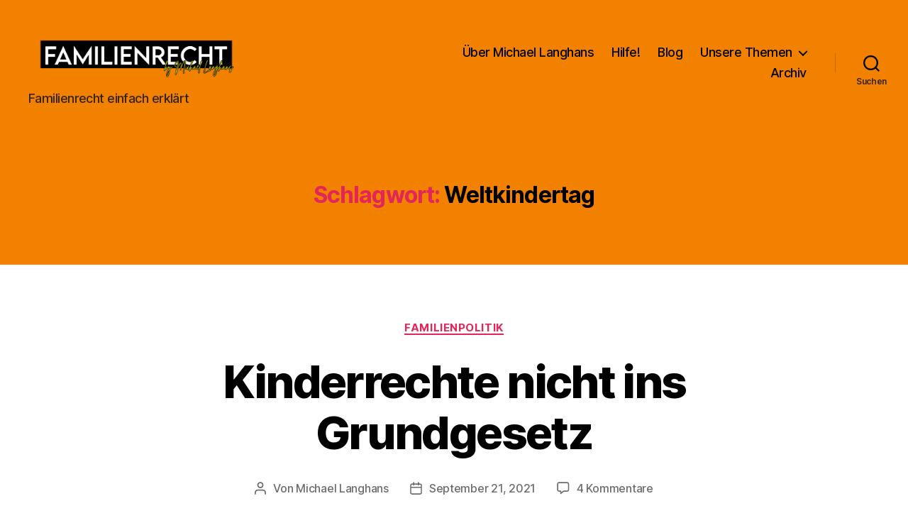

--- FILE ---
content_type: text/css
request_url: https://familienrecht.activinews.tv/wp-content/cache/autoptimize/css/autoptimize_single_e6f251e669f2595623f05b4f938a747a.css
body_size: 58
content:
@font-face{font-family:"Inter var";font-weight:100 900;font-style:normal;font-display:swap;src:url(//familienrecht.activinews.tv/wp-content/themes/twentytwenty/assets/css/../fonts/inter/Inter-upright-var.woff2) format("woff2")}@font-face{font-family:"Inter var";font-weight:100 900;font-style:italic;font-display:swap;src:url(//familienrecht.activinews.tv/wp-content/themes/twentytwenty/assets/css/../fonts/inter/Inter-italic-var.woff2) format("woff2")}

--- FILE ---
content_type: text/css
request_url: https://app.cituro.com/css/ratings-snippets.css
body_size: 366
content:
@import"https://cdn.cituro.com/css/fonts/roboto.css";.visually-hidden{position:absolute !important;display:inline-block !important;width:1px !important;height:1px !important;padding:0 !important;margin:-1px !important;overflow:hidden !important;clip:rect(0 0 0 0) !important;clip-path:inset(0) !important;white-space:nowrap !important;border:0 !important}.ci-rating-snippet-container,.ci-rating-snippet-container *,.ci-rating-snippet-container *::after,.ci-rating-snippet-container*::before{box-sizing:border-box !important}.ci-rating-snippet-container{all:initial;line-height:1.5em;position:relative !important;overflow:hidden !important;font-family:"Roboto",Arial,sans-serif !important;display:inline-block !important;cursor:pointer}.ci-rating-snippet-container .ci-rating-property{position:absolute !important;padding-top:3em !important;height:1em !important;overflow:hidden !important;line-height:3em !important}.ci-rating-snippet-container .ci-rating-summary{text-align:center !important}.ci-rating-snippet-container .ci-rating-summary[orientation=vertical]{display:flex !important;flex-flow:column !important}.ci-rating-snippet-container .ci-rating-stars{color:#dbbc57 !important;font-size:1.6em !important;height:1em !important;line-height:1em !important;margin-right:5px !important;text-align:center !important;vertical-align:baseline !important;position:relative !important;top:.1em !important}.ci-rating-snippet-container .ci-rating-data{position:absolute !important;padding-top:2em !important}.ci-rating-snippet-container .ci-rating-summary-container{vertical-align:baseline !important;display:inline-block !important;white-space:nowrap !important;text-decoration:underline !important;color:#333}


--- FILE ---
content_type: application/javascript
request_url: https://widget.superchat.de/snippet.js?applicationKey=WCW25VexmLa9DJ28B6yO8q3AGj
body_size: 56
content:
(()=>{var t=function(){var t=document.createElement("script");t.type="text/javascript",t.async=!0,t.src="".concat("https://widget.superchat.de","/sdk.js"),t.onload=function(){window.Superchat.init({applicationKey:"WCW25VexmLa9DJ28B6yO8q3AGj"})},document.body.appendChild(t)};"complete"===document.readyState?t():window.addEventListener("load",t)})();

--- FILE ---
content_type: text/javascript;charset=UTF-8
request_url: https://app.cituro.com/ratings/erzengel/snippet
body_size: 909
content:
(function(cb){var r=false,doc=document,win=window,rm=function(){if(doc.addEventListener){doc.removeEventListener("DOMContentLoaded",f);win.removeEventListener("load",f);}else{doc.detachEvent("onreadystatechange",f);win.detachEvent("onload",f);}};var f=function(){if(!r&&(doc.addEventListener||event.type==="load"||doc.readyState==="complete")){r=true;rm();cb(doc);}};if(doc.readyState==="complete"){cb(doc);}else if(doc.addEventListener){doc.addEventListener("DOMContentLoaded",f);win.addEventListener("load",f);} })(function(d){var e=d.getElementById("cituro-rating-snippet"); var css=d.createElement("link");d.getElementsByTagName("head")[0].appendChild(css);css.type="text/css";css.rel="stylesheet";css.href="https://app.cituro.com/css/ratings-snippets.css";if(css.onload!='undefined'){css.onload=function(){e.style.removeProperty("display")};e.style.display="none";}; var jldd="",jldlu="",textColor,orientation; if(e && e.dataset){ if(e.dataset.description){jldd=e.dataset.description;} if(e.dataset.logoUrl){jldlu=e.dataset.logoUrl;} if(e.dataset.textColor){textColor=e.dataset.textColor} if(e.dataset.orientation){orientation=e.dataset.orientation;} } var h='<a style="display:inline-block" rel="nofollow" href="https://app.cituro.com/ratings/erzengel" target="_blank"><div class="ci-rating-snippet-container"><span class="ci-rating-property"><span>Erzengel</span><span> has </span></span><div class="ci-rating-summary"><span class="ci-rating-stars">&#x2605;&#x2605;&#x2605;&#x2605;&#x2605;</span><span class="ci-rating-summary-container"><span class="ci-rating-data"><span class="ci-rating-average">4.94</span> out of 5 from </span><span class="ci-rating-count">762</span> ratings on cituro.com</span></div></div></a>' ;e.innerHTML=h; var jld=d.createElement("script");jld.type="application/ld+json";jld.text=JSON.stringify({"@context":"https://schema.org/","@type":"Product","name":"Erzengel","description":jldd,"image":[jldlu],"aggregateRating":{"@type":"AggregateRating","ratingValue":"4.94","bestRating":"5","worstRating":"1","ratingCount":"762"}});d.body.appendChild(jld); try{if(textColor){e.querySelector(".ci-rating-summary-container").style.color=textColor;}}catch(e){}; try{if(orientation){e.querySelector(".ci-rating-summary").setAttribute("orientation",orientation)}}catch(e){}; });